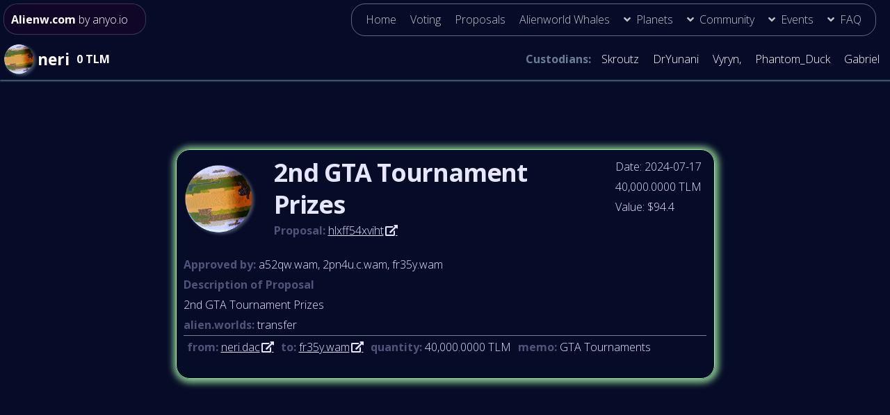

--- FILE ---
content_type: text/html; charset=utf-8
request_url: https://alienw.com/proposals/neri/hlxff54xviht
body_size: 2518
content:
<!DOCTYPE HTML>
<html>
<head>
  	<head>
		<title>Alienw.com</title>
		<meta charset="utf-8" />
		<meta name="viewport" content="width=device-width, initial-scale=1, user-scalable=no" />
		<meta name="description" content="Alienworld Community - Track Everything in the Alienworld Metaverse" />
		<meta name="keywords" content="alienworlds alien worlds nft gaming wax eth bsc" />
		<meta name="twitter:title" content="Alienw.com">
		<meta name="twitter:description" content="Alienworld Community - Track Everything in the Alienworld Metaverse">
		<meta name="twitter:image" content="/static/images/kavian.png">
		<meta name="twitter:card" content="/static/images/kavian.png">
		<meta property="og:title" content="Alienw.com">
		<meta property="og:description" content="Alienworld Community - Track Everything in the Alienworld Metaverse">
		<meta property="og:image" content="/static/images/kavian.png">
		<meta property="og:url" content="https://alienw.com/">
		<link rel="icon" href="/static/images/kavian.png" sizes="32x32" />
        <link rel="icon" href="/static/images/kavian.png" sizes="64x64" />
		<link rel="stylesheet" href="/static/assets/css/main_grid.css" />
		<script src="/static/assets/js/alienwjs.js"></script>
		<meta name="google" content="notranslate">
		<script src="https://cdn.usefathom.com/script.js" data-site="ZBAIBBEL" defer></script>
	</head>
  <body>

<!-- Header -->


<div class="fullpage">
  <div class="menu-grid">
    <header id="header">
      <!-- Logo -->
<a class="logo" href="/"><strong>Alienw.com</strong> <span>by anyo.io</span></a>

<!-- Nav -->

  <nav id="nav" role="navigation">
    <div class="hamburger-menu">
      <input id="menu__toggle" type="checkbox" />
      <label class="menu__btn" for="menu__toggle">
        <div class="burger_menu_btn">
        <div class="icon solid fa-bars"><span> Menu</span></div>
      </div>
      </label>
      <ul class="menu__box">
        
      <li > <a class="menu__item" href="/" > Home</a></li>
      
      <li > <a class="menu__item" href="/syndicate" > Voting</a></li>
      
      <li > <a class="menu__item" href="/proposals/kavian" > Proposals</a></li>
      
      <li > <a class="menu__item" href="/whale_data" > Alienworld Whales</a></li>
      
      <li > <a class="menu__item" href="">Planets</a>
        <ul>
          
          <li><a class="menu__item indent" href="/planet/kavian"  > Kavian</a></li>
          
          <li><a class="menu__item indent" href="/planet/neri"  > Neri</a></li>
          
          <li><a class="menu__item indent" href="/planet/eyeke"  > Eyeke</a></li>
          
          <li><a class="menu__item indent" href="/planet/magor"  > Magor</a></li>
          
          <li><a class="menu__item indent" href="/planet/naron"  > Naron</a></li>
          
          <li><a class="menu__item indent" href="/planet/veles"  > Veles</a></li>
          
                </ul>
          </li>

      <li > <a class="menu__item" href="">Community</a>
        <ul>
          
          <li><a class="menu__item indent" href="/community/games"  > Community Games</a></li>
          
          <li><a class="menu__item indent" href="/community/tools"  > Community Tools</a></li>
          
          <li><a class="menu__item indent" href="/community/ideas"  > Community Ideas</a></li>
          
          <li><a class="menu__item indent" href="/community/articles"  > Community articles</a></li>
          
                </ul>
          </li>

      <li > <a class="menu__item" href="">Events</a>
        <ul>
          
          <li><a class="menu__item indent" href="/zos"  > AW ZOS Event</a></li>
          
                </ul>
          </li>
      <li > <a class="menu__item" href="">FAQ</a>
        <ul>
          
          <li><a class="menu__item indent" href="/articles/proposal-template"  > Proposal-Template</a></li>
  
          
          <li><a class="menu__item indent" href="https://forms.gle/wdMB9CX984d6voNEA"  target="_blank"  > Suggestions</a></li>
  
          
                </ul>
          </li>
      </ul>
    </div>
    <ul>
    
      <li><a href="/"  >  Home</a></li>
    
      <li><a href="/syndicate"  >  Voting</a></li>
    
      <li><a href="/proposals/kavian"  >  Proposals</a></li>
    
      <li><a href="/whale_data"  >  Alienworld Whales</a></li>
    

    <li class="opener"> <a content="\f107" href="">Planets</a>
      <ul>
        
        <li><a class="menu__item indent" href="/planet/kavian"  > Kavian</a></li>
        
        <li><a class="menu__item indent" href="/planet/neri"  > Neri</a></li>
        
        <li><a class="menu__item indent" href="/planet/eyeke"  > Eyeke</a></li>
        
        <li><a class="menu__item indent" href="/planet/magor"  > Magor</a></li>
        
        <li><a class="menu__item indent" href="/planet/naron"  > Naron</a></li>
        
        <li><a class="menu__item indent" href="/planet/veles"  > Veles</a></li>
        
              </ul>
        </li>

    <li class="opener"> <a content="\f107" href="">Community</a>
      <ul>
        
        <li><a class="menu__item indent" href="/community/games"  > Community Games</a></li>
        
        <li><a class="menu__item indent" href="/community/tools"  > Community Tools</a></li>
        
        <li><a class="menu__item indent" href="/community/ideas"  > Community Ideas</a></li>
        
        <li><a class="menu__item indent" href="/community/articles"  > Community articles</a></li>
        
              </ul>
        </li>

    <li class="opener"> <a content="\f107" href="">Events</a>
      <ul>
        
        <li><a class="menu__item indent" href="/zos"  > AW ZOS Event</a></li>
        
              </ul>
        </li>

    <li class="opener"> <a content="\f107" href="">FAQ</a>
      <ul>
        
        <li><a href="/articles/proposal-template"  >  Proposal-Template</a></li>

        
        <li><a href="https://forms.gle/wdMB9CX984d6voNEA"  target="_blank"  >  Suggestions</a></li>

        
              </ul>
        </li>



      </ul>

</nav>

    </header>
      
        <div class ="subheader">
        

  <div class="top info banner">
    <div class="top info banner planet">
      <img class="banner planets" src="/static/images/neri.png" alt="" />

      <p>neri </p>
   </div>
   <div class="top info banner tlm">
      
      <p> 0 TLM </p>

   </div>
      
      <div class="top info banner custodians">
         <p> <span id="custodians"> Custodians: </span> </p>
         <ul>
            
            <li> Skroutz <span id="accs">2pn4u.c.wam </span></li>
            
            <li> DrYunani <span id="accs">a52qw.wam </span></li>
            
            <li> Vyryn, <span id="accs">b52qw.wam </span></li>
            
            <li> Phantom_Duck <span id="accs">fr35y.wam </span></li>
            
            <li> Gabriel <span id="accs">qpma4.c.wam </span></li>
            
      </ul>
  </div>
  </div>




        </div>
      
  </div>
<!-- Page Content -->
  
<div class="left-side">
    
</div>

<div class="right-side">
    <div class="side-column" id="homepage">
        <div class="project-links"> 
            
        </div>
    </div>
</div>

<div class="main-content">

<div class="row1">


</div>

<div class="row2">
    

    <div class="proposal-column">
     
    
        <div class="proposal-div1" id="home">
            <div class="proposal1" id="home">
                 
                <img class="planets" src="/static/images/neri.png" alt="neri Image">
            </div>
            <div class="proposal2" id="home">
                          <h2 id="home"> 2nd GTA Tournament Prizes</h2>
                          <p id="proposal_id"><strong class="proposal">Proposal:</strong> <a href="/proposals/neri/hlxff54xviht" target="_blank">hlxff54xviht</a></p>

            </div>
            <div class="proposal2b">
                <p>Date: 2024-07-17</p>
                <p> 40,000.0000 TLM </p>
                <p>Value: $94.4</p>

            </div>
            <div class="proposal3">
                <p id="proposal_id"><strong class="proposal">Approved by:</strong> a52qw.wam, 2pn4u.c.wam, fr35y.wam</p>

                <strong class="proposal">Description of Proposal</strong>
                
                <p id="description">
                    
                    
                      
                      2nd GTA Tournament Prizes <br>
                      
                    </p>

                

                
                
                <div class="nfo line" id="contract">
                    
                    <p id="trx_contract"><strong class="proposal">alien.worlds:</strong> transfer </p>
                    
                    </div>
                
                <div class="trx-row" id="home">
                    
                    
                   <div class="nfo"><p id="trx_info"><strong>from: </strong><a href="https://waxblock.io/account/neri.dac" target="_blank">neri.dac</a></p></div>
                   <div class="nfo"><p id="trx_info"><strong>to: </strong><a href="https://waxblock.io/account/fr35y.wam" target="_blank">fr35y.wam</a> </p></div>
                   <div class="nfo"><p id="trx_info"><strong>quantity: </strong>40,000.0000 TLM</p></div>
                   <div class="nfo"><p id="trx_info"><strong>memo: </strong>GTA Tournaments</p></div>
                   
                   
                    
                </div>
                </div>
                
                
                <div class="proposal4"> 
                    
            </div>
            </div>
    
    </div>
</div>

<div class="row3"></div>

<div class="row4"></div>  

</div>
    

<!-- Footer -->

<!-- Footer -->
<footer>
<div class="footer1"></div>
<div class="footer2">
<span>&copy; alienw.com All rights reserved. Created by <a href="https://anyo.io"> Anyo.io</a> </span><br>

</div>
<div class="footer3"> <a href="/articles/alienw_initial_planet_funding">You like this page? Show this to planet DAOs </a></div>
</footer>
</div>
</body>
<script>
  countdown();
  if (elec_timer.style.display === "none" || elec_timer.style.display === "") {
      elec_timer.style.display = "block";
    }
</script>
</html>

--- FILE ---
content_type: text/css; charset=utf-8
request_url: https://alienw.com/static/assets/css/main_grid.css
body_size: 35812
content:
/*
 Colors: 
 Dark-Purple: #100627
 Purple: #230d52
 wine-red: #210627
 Blue: #0E1D5E
 Dark-blue: #060C27
 teal: #0d3d54
*/

@import url(fontawesome-all.min.css);
@import url("https://fonts.googleapis.com/css?family=Open+Sans:300,300i,700,700i");
html, body, div, span, applet, object,
iframe, h1, h2, h3, h4, h5, h6, p, blockquote,
pre, a, abbr, acronym, address, big, cite,
code, del, dfn, em, img, ins, kbd, q, s, samp,
small, strike, strong, sub, sup, tt, var, b,
u, i, center, dl, dt, dd, ol, ul, li, fieldset,
form, label, legend, table, caption, tbody,
tfoot, thead, tr, th, td, article, aside,
canvas, details, embed, figure, figcaption,
footer, header, hgroup, menu, nav, output, ruby,
section, summary, time, mark, audio, video {
	margin: 0;
	padding: 0;
	border: 0;
	font-size: 100%;
	font: inherit;
	vertical-align: baseline;
}

article, aside, details, figcaption, figure,
footer, header, hgroup, menu, nav, section {
	display: block;	
}

body {
	line-height: 1;
	min-height: 100vh;
	display: flex;
	flex-direction: column;
}

ol, ul {
	list-style: none;
}

blockquote, q {
	quotes: none;
}

	blockquote:before, blockquote:after, q:before, q:after {
		content: '';
		content: none;
	}

table {
	border-collapse: collapse;
	border-spacing: 0;
}

body {
	-webkit-text-size-adjust: none;
}

mark {
	background-color: transparent;
	color: inherit;
}

input, select, textarea {
	-moz-appearance: none;
	-webkit-appearance: none;
	-ms-appearance: none;
	appearance: none;
}

/* Basic */

	@-ms-viewport {
		width: device-width;
	}

	body {
		-ms-overflow-style: scrollbar;
	}

	@media screen and (max-width: 480px) {

		html, body {
			min-width: 320px;
		}

	}

	html {
		box-sizing: border-box;
	}

	*, *:before, *:after {
		box-sizing: inherit;
	}

	body {
		background: #ffffff;
	}

		body.is-preload *, body.is-preload *:before, body.is-preload *:after {
			-moz-animation: none !important;
			-webkit-animation: none !important;
			-ms-animation: none !important;
			animation: none !important;
			-moz-transition: none !important;
			-webkit-transition: none !important;
			-ms-transition: none !important;
			transition: none !important;
		}

/* Typography */

	html {
		font-size: 13pt;
	}

		@media screen and (max-width: 1680px) {

			html {
				font-size: 12pt;
			}

		}


		@media screen and (max-width: 980px) {

			html {
				font-size: 12pt;
			}

		}

		@media screen and (max-width: 736px) {

			html {
				font-size: 11pt;
			}

		}

	body {
		/* background-color: #100627; */
		background-color: #060C27;
		color: #b1bac7;

	}

	body, input, select, textarea {
		font-family: "Open Sans", Arial, Helvetica, sans-serif;
		font-size: 1rem;
		font-weight: 300;
		line-height: 1.85rem;
	}

	a {
		-moz-transition: color 0.2s ease-in-out;
		-webkit-transition: color 0.2s ease-in-out;
		-ms-transition: color 0.2s ease-in-out;
		transition: color 0.2s ease-in-out;
		text-decoration: underline;
	}
	a:link {
		color: snow;
	}
	a:visited {
		color:snow;
	}

		a:hover {
			text-decoration: none;
			text-shadow:
				0 0 20px rgb(165, 236, 248),
				0 0 30px rgb(165, 236, 248),
				0 0 50px rgb(165, 236, 248);
		}

	strong, b {
		font-weight: 700;
	}

	em, i {
		font-style: italic;
	}

	p {
		margin: 0 0 2.75rem 0;
	}

	h1, h2, h3, h4, h5, h6 {
		font-weight: 700;
		letter-spacing: -.075rem;
		line-height: 1.5;
		margin: 0 0 2.0625rem 0;
	}

		h1 a, h2 a, h3 a, h4 a, h5 a, h6 a {
			color: inherit;
			text-decoration: none;
		}

	h1 {
		font-size: 2.5rem;
		line-height: 1.2;
	}

	h2 {
		font-size: 2.25rem;
		line-height: 1.3;
	}

	h3 {
		font-size: 1.25rem;
	}

	h4 {
		font-size: 1rem;
	}

	h5 {
		font-size: 0.9rem;
	}

	h6 {
		font-size: 0.7rem;
	}

	@media screen and (max-width: 736px) {

		h1 {
			font-size: 2rem;
			line-height: 1.3;
		}

		h2 {
			font-size: 1.5rem;
			line-height: 1.5;
		}

		h3 {
			font-size: 1.25rem;
		}

	}

	sub {
		font-size: 0.8rem;
		position: relative;
		top: 0.5rem;
	}

	sup {
		font-size: 0.8rem;
		position: relative;
		top: -0.5rem;
	}

	blockquote {
		border-left: solid 0.5rem;
		font-style: italic;
		margin: 0 0 2.75rem 0;
		padding: 1.375rem 0 1.375rem 2.75rem;
	}

	code {
		border-radius: 0;
		border: solid 1px;
		font-family: "Courier New", monospace;
		font-size: 0.9rem;
		margin: 0 0.25rem;
		padding: 0.25rem 0.65rem;
	}

	pre {
		-webkit-overflow-scrolling: touch;
		font-family: "Courier New", monospace;
		font-size: 0.9rem;
		margin: 0 0 2.75rem 0;
	}

		pre code {
			display: block;
			line-height: 1.75;
			padding: 1rem 1.5rem;
			overflow-x: auto;
		}

	hr {
		border: 0;
		border-bottom: solid 1px;
		margin: 2.75rem 0;
	}

		hr.major {
			margin: 2rem 0;
		}

		@media screen and (max-width: 736px) {

			hr.major {
				margin: 2.125rem 0;
			}

		}

	input, select, textarea {
		color: #474d55;
	}

	a {
		color: #230d52;
	}

	strong, b {
		color: #ffffff;
	}

	h1, h2, h3, h4, h5, h6 {
		color: #e6e6ff;
	}

	blockquote {
		border-left-color: rgba(0, 0, 0, 0.15);
	}

	code {
		background: rgba(144, 144, 144, 0.075);
		border-color: rgba(0, 0, 0, 0.15);
	}

	hr {
		border-bottom-color: rgba(0, 0, 0, 0.15);
	}

	p.vote_pos {
		color: rgb(160, 235, 160)!important;
	}
	p.vote_neg {
		color: rgb(240, 117, 117)!important;
	}
	span.vote_pos {
		color: rgb(160, 235, 160)!important;
	}
	span.vote_neg {
		color: rgb(240, 117, 117)!important;
	}

	p.info {
		margin: 2px 0 0 0;
	}
	p.info#center {
		align-self: center;
		justify-self: center;
		text-align:center;
	}

	h2.caps {
		text-transform: capitalize;
	}

	p.error {
		color: rgb(240, 117, 117);
		font-weight: bold;
		font-size: 120%;
	}

	p#elec_timer {
		display: none;
		color: snow;
	}
/* Header */

.menu-grid {
	display: grid;
	width: 100%;
	grid-template-columns: 1fr;
	grid-template-rows: 55px 60px;
	gap: 0px 0px;
	z-index: 1000;
	grid-auto-flow: row;
	position:fixed;
	grid-area: menu-grid; 
	grid-template-areas:
	"Header Header Header"
	"subheader subheader subheader";
	box-shadow: rgb(165, 236, 248, 0.4) 1px 1px 2px 1px;
}
.Header {
	align-self: stretch; 
	justify-self: center;
	grid-area: Header; 
	width: 100%;
	min-height: 55px;
  }
.subheader {
	justify-self: center; 
	align-self: stretch; 
	grid-area: subheader; 
	width: 100%;
	min-height: 60px;
  }

/* The Main Content */

.fullpage {  
	display: grid;
	grid-template-columns: 0.3fr 1fr 0.3fr ;
	grid-template-rows: 110px 6fr 60px;
	min-height: 100vh;
	gap: 0px 20px;
	grid-auto-flow: row;
	grid-template-areas:
	  "menu-grid menu-grid menu-grid"
	  "left-side main-content right-side"
	  "footer footer footer";
  }

  .right-side { 
	grid-area: right-side; 
	justify-self: center;
	align-self: start;
	padding: 20px 20px 0 20px;
	gap: 10px 10px;
}
.left-side { 
	grid-area: left-side; 
	justify-self: center;
	left:0;
	align-self: start;
	padding: 20px 20px 0 20px;
	gap: 10px 10px;
}

	.side-column {
		display: flex;
		flex-direction: column;
		min-width:150px;
		gap: 20px 0px;
	}
  
.info-head {
	border-bottom: 1px solid white;
}

.aw-help-tooltip {
	padding: 10px;
	border-radius: 20px;
}

.aw-help-tooltip:hover {
	box-shadow: rgb(221, 244, 248, 0.3) 1px 1px 10px 5px;
}

.project-links a {
	text-decoration: none;
}

.project-links a::after {
	content: "\f35d";
	font-family: 'Font Awesome 5 Free';
	font-weight: 600;
	padding-left: 2px;
}

  .main-content {
	display: grid; 
	grid-template-columns: auto auto auto; 
  	grid-template-rows: auto auto auto auto; 
  	gap: 30px 10px; 
  	grid-template-areas: 
    	"row1 row1 row1"
    	"row2 row2 row2"
    	"row3 row3 row3"
		"row4 row4 row4"; 
  	justify-self: center; 
  	align-self: start; 
  	grid-area: main-content; 
  	min-height: 100vh; 
	width: 100%;
  }

.row1 { 
	grid-area: row1; 
}

.row1#planet_menu { 
	grid-area: row1; 
}
.row2 { 
	grid-area: row2; 
}
.row3 { 
	grid-area: row3; 
}
.row4 { 
	grid-area: row4; 
}

.half-div {
	display: grid; 
	grid-template-columns: 1fr 1fr; 
  	grid-template-rows: auto ; 
  	gap: 5px 5px; 
  	grid-template-areas: 
    	"half-a half-b"; 
  	justify-self: center; 
  	align-self: start; 
	width: 100%;
}

.half-a { 
	grid-area: half-a; 
}
.half-b { 
	grid-area: half-b; 
}

footer {
	display: grid; 
	grid-template-columns: auto auto auto; 
  	grid-template-rows: auto; 
  	gap: 0px 0px; 
  	grid-template-areas: 
    	"footer1 footer2 footer3"; 
	background-color: #2a3037;
  	grid-area: footer; 
	width: 100%;
  }

  .footer1 {
	display: flex;
	grid-area: footer; 
	width: 100%;
	background-color: #2a3037;
	color: snow;
	text-align: center;
	grid-area: footer1;
	justify-content: center;
	align-items: center;
}
.footer2 {
	display: flex;
	grid-area: footer; 
	width: 100%;
	background-color: #2a3037;
	color: snow;
	text-align: center;
	grid-area: footer2;
	justify-content: center;
	align-items: center;
}
.footer3 {
	display: flex;
	grid-area: footer; 
	width: 100%;
	background-color: #2a3037;
	color: snow;
	grid-area: footer3;
	justify-content: center;
	align-items: center;

}
.footer1 a, .footer2 a, .footer3 a {
	color: white;
	font-weight: 200;
}

.footer1 p, .footer2 p, .footer3 p {
	text-align: center;
}

.footer1 span, .footer2 span, .footer3 span {
	text-align: center;
}

.countdown {
	text-align: center;
	border-radius: 20px;
	padding: 5px;
	box-shadow: rgb(221, 244, 248, 0.45) 1px 1px 2px 1px;
}
.countdown h3 {
	margin-bottom: 0
}
.countdown p {
	padding: 0;
	margin: 0;
}


@media screen and (max-width: 1000px) {
	.fullpage { 
		grid-template-columns: 0.1fr 1fr 0.1fr;
	  }
	
	.left-side {
		display: none;
	}
}


/* Side Council Panel */
.council_side_panel {
	width: 250px;
	border-radius: 20px;
	padding: 10px;
}
.council_side_candidate {  
	display: grid;
	grid-template-columns: 1fr;
	grid-template-rows: 1fr 0.2fr 0.2fr;
	gap: 0px 0px;
	grid-auto-flow: row;
	justify-content: center;
	justify-self: center;
	align-self: start;

	grid-template-areas:
	  "img_area"
	  "candidate_name"
	  "candidate_acc";
	padding: 5px 5px 5px 5px;
	
  }
  .council_side_candidate#horizontal {  
	display: grid;
	grid-template-columns: 30% 70%;
	grid-template-rows: minmax(30px, 40px) minmax(30px, 40px);
	gap: 0px 5px;
	grid-auto-flow: row;
	justify-self: center;
	align-self: start;
	grid-template-areas:
	  "img_area candidate_name"
	  "img_area candidate_acc";
	padding: 1px 1px 1px 1px;
	box-shadow: rgb(221, 244, 248, 0.45) 1px 1px 2px 1px;
	border-radius: 20px;
	overflow: hidden;
	white-space: nowrap;
	text-overflow: ellipsis;
	margin-bottom: 10px;
	padding-left: 5px;
  }
  
  .img_area { 
	grid-area: img_area; 
	max-height: 80px;
	justify-content: center;
	justify-self: center;
	margin-left: 4px;
}

.img_area img {
	filter: drop-shadow( 1px 2px 2px rgb(221, 244, 248, 0.3));
	border-radius: 30%;
}

.img_area#horizontal { 
	grid-area: img_area; 
	display: flex;
	flex-direction: row;
	justify-content: flex-start;
	align-items: center;
	max-height: 100px;
}

  img.candidate_side_panel {
	width: 62px;
	height: 62px;
	justify-self:center;
	border-radius: 50%;
  }

.candidate_name { 
	display: flex;
	grid-area: candidate_name;
	text-align: left;
	align-self:flex-end; 
	overflow:hidden;
	text-transform: Capitalize;
	text-decoration:underline;
}

.candidate_acc { 
	display: flex;
	grid-area: candidate_acc; 
	text-align: left;
	align-self: flex-start;
	font-style: italic;
	font-size: 80%;
	}

.council_side_panel p, .council_side_panel a {
	margin: 0;
	color: white;
	text-align: center;
}

.council_side_panel p#hl {
	text-decoration: underline;
}

.council_side_panel a::after {
	content: "\f35d";
	font-family: 'Font Awesome 5 Free';
	font-weight: 600;
	padding-left: 2px;
}
  

/* proposal layout */
.proposal-column {
	display: grid;
	gap: 40px 20px;
	justify-self: center; 
  	align-self: start; 
	min-width: 620px;
}

.proposal-div0 {  
	display: grid;
	grid-template-columns: 0.3fr 2.2fr 0.6fr;
	grid-template-rows: auto auto auto;
	gap: 20px 20px;
	grid-auto-flow: row;
	grid-template-areas:
	  "proposal1 proposal2 proposal2b"
	  "proposal3 proposal3 proposal3"
	  "proposal4 proposal4 proposal4";
	border: 1px solid rgb(221, 244, 248);
	box-shadow: rgb(221, 244, 248, 0.8) 1px 1px 10px 5px;
	border-radius: 20px;
	padding: 10px;
	
  }

  .proposal-div0#home {  
	background-color:#100627;
  }
 
  .proposal-div1 {  
	display: grid;
	grid-template-columns: 0.3fr 2.2fr 0.6fr;
	grid-template-rows: auto auto auto;
	gap: 20px 20px;
	grid-auto-flow: row;
	grid-template-areas:
	  "proposal1 proposal2 proposal2b"
	  "proposal3 proposal3 proposal3"
	  "proposal4 proposal4 proposal4";
	border: 1px solid rgb(160, 235, 160);
	box-shadow: rgb(160, 235, 160, 0.8) 1px 1px 10px 5px;
	border-radius: 20px;
	padding: 10px;
  }

  .proposal-div2 {  display: grid;
	grid-template-columns: 0.3fr 2.2fr 0.6fr;
	grid-template-rows: auto auto auto;
	gap: 20px 20px;
	grid-auto-flow: row;
	grid-template-areas:
	  "proposal1 proposal2 proposal2b"
	  "proposal3 proposal3 proposal3"
	  "proposal4 proposal4 proposal4";
	border: 1px solid rgb(240, 117, 117);
	box-shadow: rgb(240, 117, 117, 0.8) 1px 1px 10px 5px;
	border-radius: 20px;
	padding: 10px;
  }

  .proposal_summary {  
	display: grid;
	grid-template-columns: auto auto auto auto;
	grid-template-rows: auto;
	gap: 0px 0px;
	grid-auto-flow: row;
	grid-template-areas:
	  "proposal_counter proposal_counter2 proposal_counter3 proposal_counter4 ";
	padding: 10px;
	box-shadow: rgb(221, 244, 248, 0.2) 1px 1px 2px 1px;
	border: 2px solid white;
	border-radius: 20px;
	margin: 10px 0 10px 0;
  }

  .proposal_summary a {
	text-decoration: none;
  }
  .proposal_summary a::after {
	content: none !important;
  }
  .proposal_summary a:hover {
	width: auto;
  }
  .proposal1 { grid-area: proposal1; }
  .proposal1#home {
	display: flex;
	flex-direction: column;
	justify-content: center;
  }
  
  .proposal2 { 
	grid-area: proposal2; 
	padding: 0 0 0 10px;
	word-break: break-all;
	word-break: break-word;
}
.proposal2#home {
	display:flex;
	flex-direction:column;
	justify-content:center;
}
.proposal2#home h2 {
	margin-bottom: 0;
}
  .proposal6 { grid-area: proposal2b; }
  
  .proposal3 { 
	grid-area: proposal3; 
	word-break: break-all;
	word-break: break-word;
}
  
  .proposal4 { 
	grid-area: proposal4;
	justify-self: start;
	word-break: break-all;
	word-break: break-word;
}
.proposal_counter {
	grid-area: proposal_counter;
	display: flex;
	flex-direction:row;
	justify-content: flex-start;
	align-items: center;
} 
.proposal_counter2 {
	grid-area: proposal_counter2;
	display: flex;
	flex-direction: column;
	justify-content: center;

} 
.proposal_counter3 {
	grid-area: proposal_counter3;
	display: flex;
	flex-direction: column;
	justify-content: center;
} 
.proposal_counter4 {
	grid-area: proposal_counter4;
	display: flex;
	flex-direction: column;
	justify-content: center;
} 

  
.trx-row {
	display: flex;
	align-items: flex-start;
	flex-direction: row;
	flex-wrap: wrap;
	justify-content: space-between;
}

.trx-row#home {
	justify-content:flex-start;
	gap: 20px;
	border-top: rgb(221, 244, 248, 0.5) 1px solid;
}

.trx-row .nfo {
	display: flex;
	padding: 2px 5px 0px 5px;
}

.trx-row .nfo#contract {
	border-bottom: rgb(221, 244, 248, 0.5) 1px solid;
	width: 100%;
}

.nfo.line {
	display: flex;
	flex-direction: row;
	width: 100%;
}

.approved_by {
	padding: 5px 0 5px 0;
	margin-bottom: 5px;	
	border-bottom: rgb(221, 244, 248, 0.5) 1px solid;
}

  .proposal-column p, .proposal-column a {
	padding: 0;
	margin: 0;
	color: #e6e6ff;
  }
  .proposal-column strong{
	color:#52527a	;
  }

  .proposal-column a::after {
		content: "\f35d";
		font-family: 'Font Awesome 5 Free';
		font-weight: 600;
		padding-left: 2px;
  }
  
  p#div0 {
	color:rgb(221, 244, 248);
	font-weight: bold;
  }
  p#div1 {
	color:rgb(160, 235, 160);
	font-weight: bold;
  }  
  p#div2 {
	color:rgb(240, 117, 117);
	font-weight: bold;
  }

  p#trx_contract {
	padding: 0;
  }
  p#trx_action {
	padding: 0px 5px 0px 5px;
  }

  span#approval_acc {
	color:#52527a;
  }

  p#prop {
	font-weight: bold;
	text-align: center;
	font-size: 110%;
	padding: 0 4px 0 0;

  }
  p#prop-p {
	font-weight: bold;
	text-align: center;
	color: white;
	text-align: center;
	font-size: 110%;
	padding: 0 4px 0 0;

  }
  p#prop-a {
	font-weight: bold;
	text-align: center;
	color:rgb(160, 235, 160);
	text-align: center;
	font-size: 110%;
	padding: 0 4px 0 0;

  }

  p#prop-c {
	font-weight: bold;
	text-align: center;
	color:rgb(240, 117, 117);
	text-align: center;
	font-size: 110%;
	padding: 0 4px 0 0;

  }

  h2#home {
	color: #e6e6ff;
  }

  p#home{
	color: #e6e6ff;
  }
/* Articles */



/* Divs */

.article {
	margin-left: 5px;
	min-width: 350px;
	display: flex;
	flex-direction: column;
}

.article img {
	max-width: 100%;
	height: auto;
}

.article h1, 
.article h2, 
.article h3, 
.article h4, 
.article h5, 
.article h6, 
.article p, 
.article li, 
.article a, 
.article ul, 
.article strong {
	color: #e6e6ff;
}

.article h1, 
.article h2, 
.article h3, 
.article h4, 
.article h5,
.article h6 {
	margin-bottom: 5px;
}

.article p {
	margin-bottom: 10px;
}

.article ul li {
	list-style: square;	
}

.article ul li ul li {
	list-style: disc;	
}

.article ul li ul li ul li {
	list-style: disc;	
}

.article ul {
	list-style-position: inside;
	margin-bottom: 10px;
	margin-left: 25px;
}

.article hr {
	border-color: rgb(221, 244, 248);
	margin-top: 20px;
	margin-bottom: 20px;
}

.article ul li ul,
.article ul li ul li ul {
	list-style-position: inside;
	margin-bottom: 0;
}

.article.title {
	margin-top: 20px;
	margin-bottom: 0;
	border: none;
	padding: 0;

}

.article.intro {
	margin-top: 0;
	border: none;
	padding: 0;

}

.article#template .intro{
	border-bottom: 1px snow solid;
	margin-bottom: 20px;
}
.article#template .intro p {
	margin-bottom: 10px;
}

.article.paragraphs {
	border: none;
	padding: 0;

}

.article.summary {
	border: none;
	border-top: 1px solid snow;
	padding: 0;
	margin-top: 10px;
}

.article h2{
	margin-bottom: 0;
	text-transform: capitalize;
}
.article p:first-letter {
	text-transform: capitalize;
}

.sidepanel_news {
	display: flex;
	flex-direction: column;
	gap: 5px;
}
.article_list {
	display: flex;
	flex-direction: column;
	margin: 0;
	height: 100%;
}
.sidepanel_news a {
	text-decoration: none;
	color: #fff;
}
.sidepanel_news p {
	margin: 0;
	padding: 0;
	line-height: 1.3rem;
}

.sidepanel_news p#article_title {
	font-weight: 600;
	font-size: 0.8rem;
}
.article_meta {
	display: grid;
	grid-template-columns: 0.5fr 1fr;

}
.article_meta p#article_date {
	font-size: 0.8rem;
}
.article_meta p#article_author {
	font-size: 0.8rem;
	text-overflow: clip;
}

@media screen and (max-width: 736px) {

	.article#template {
		width: 90vw;
	}

}

/* Form stuff */

form {
	display: flex;
	align-items: center;
	justify-content: center;
	align-content: center;
	width: 100%;
}

input[type=text] {
	background-color: snow;
	color:black;
	border: solid rgb(221, 244, 248) 1px;
	border-radius: 20px;
	width: 70%;

}

form.search-candidate {
	flex-direction: row;
	gap: 5px;
	color: black;	
}
input[type=button], input[type=submit], input[type=reset] {
	background-color: #100627;
	border: solid rgb(221, 244, 248) 1px;
	color: rgb(221, 244, 248);
	padding: 5px 10px;
	text-decoration: none;
	margin: 4px 4px;
	cursor: pointer;
	border-radius: 20px;
  }

  input[type=button]:hover, input[type=submit]:hover, input[type=reset]:hover {
	box-shadow: rgb(221, 244, 248) 1px 1px 10px 5px;
  }

  /* Header stuff */

	header.major {
		margin-bottom: 1.125rem;
		text-align: center;
	}

	header h2 + p {
		font-size: 1.5rem;
	}

	@media screen and (max-width: 736px) {

		header h2 + p {
			font-size: 1.25rem;
		}

		span#prop {
			display:none;
		}
	}



.planets {
	margin: 0 auto;
	max-width: calc(100% - 1rem);
	width: 100rem;
}

	@media screen and (max-width: 1280px) {

		.planets {
			max-width: calc(100% - 2rem);
		}

	}

	@media screen and (max-width: 980px) {

		.planets.with-sidebar {
			display: block;
		}

	}

	@media screen and (max-width: 736px) {

		.planets {
			max-width: calc(100% - 1rem);
		}

	}	

/* planet Grid */

.planet_menu {
	box-sizing: border-box;
	-moz-box-sizing: border-box;
	-webkit-box-sizing: border-box;
	box-shadow: rgb(221, 244, 248) 1px 1px 2px 1px;
	border-radius: 10px;
	border-width: 2px;
	margin-top:20px;
	color: #210627;
	/* background-color:#060C27; */
}

.planet_menu#home {
	display: flex;
	flex-wrap: wrap;
	flex-direction: column;
	justify-content: center;
	align-items: center;
	padding: 20px;
}

.planet_menu#home h3{
	align-self: center;
	color: rgb(221, 244, 248);
	margin: 0;
	margin-right: 10px;
}

.planet_menu ul {
	flex-direction: row;
	align-items: flex-start;
	flex-wrap: nowrap;
	display: flex;
	padding: 5px;
	margin: 0;
	gap: 20px;
	justify-content: center;
}

.planet_menu li {
	display: block;
	text-decoration: none;
	padding: 5px;
	justify-content: space-evenly;
	margin: auto;
}

.planet_menu a {
	text-decoration: none;
	color: #c1c5cb;
	padding: 10px;
	font-size: 20px;
}

.planet_menu a:hover {
	color: rgb(221, 244, 248);
	border-bottom: 1px solid rgb(221, 244, 248, 0.2);
	transition-delay: 0; 
	text-shadow: 
		0 0 20px rgb(165, 236, 248),
		0 0 30px rgb(165, 236, 248),
		0 0 50px rgb(165, 236, 248);
}

.planet_menu ul > li.active {
	border-bottom: 1px solid rgb(221, 244, 248, 0.2);
	text-shadow: 
		0 0 20px rgb(165, 236, 248),
		0 0 30px rgb(165, 236, 248),
		0 0 50px rgb(165, 236, 248);
	font-weight: 700;
}

.planet_menu ul > li.active a:hover {
	border: none;
}

.planet_menu p {
	margin: 0;
}


@media screen and (max-width: 736px) {

	
	.planet_menu ul {
		padding: 1px;
		gap: 2px;
	}

	.planet_menu a {
		padding: 2px;
		font-size: 16px;
	}

	.planet_menu li {
		padding: 1px;
		justify-content: space-evenly;
	}
}

/* Icon */

	.icon {
		text-decoration: none;
		border-bottom: none;
		position: relative;
	}

		.icon:before {
			-moz-osx-font-smoothing: grayscale;
			-webkit-font-smoothing: antialiased;
			display: inline-block;
			font-style: normal;
			font-variant: normal;
			text-rendering: auto;
			line-height: 1;
			text-transform: none !important;
			font-family: 'Font Awesome 5 Free';
			font-weight: 400;
		}

		.icon > .label {
			display: none;
		}

		.icon.solid:before {
			font-weight: 900;
		}

		.icon.brands:before {
			font-family: 'Font Awesome 5 Brands';
		}

/* Image */

	.image {
		display: inline-block;
		position: relative;
	}

		.image img {
			border-radius: 0;
			display: block;
		}

		.image.left, .image.right {
			max-width: 40%;
		}

			.image.left img, .image.right img {
				width: 100%;
			}

		.image.left {
			float: left;
			margin: 0 2rem 2rem 0;
			top: 0.25rem;
		}

		.image.right {
			float: right;
			margin: 0 0 2rem 2rem;
			top: 0.25rem;
		}

		.image.fit {
			display: block;
			width: 100%;
		}

			.image.fit img {
				width: 100%;
			}

		.image.main {
			display: block;
			margin: 0 0 4.125rem 0;
			width: 100%;
		}

			.image.main img {
				width: 100%;
			}

		.image.planets {
			border: 0;
			max-width: 100px;
		}

		img.planets {
			max-width: 100px;
			filter: drop-shadow( 3px 2px 2px rgb(221, 244, 248, 0.3));
			border-radius: 30%;
		}

/* Actions */

/* Icons */

	ul.icons {
		cursor: default;
		list-style: none;
		padding-left: 0;
	}

		ul.icons li {
			display: inline-block;
			padding: 0 1rem 0 0;
		}

			ul.icons li:last-child {
				padding-right: 0;
			}

			ul.icons li .icon:before {
				font-size: 2rem;
			}

/* Table */

	.table-wrapper {
		-webkit-overflow-scrolling: touch;
		overflow-x: auto;
	}

	table {
		margin: 0 0 2.75rem 0;
		width: 100%;
	}

		table tbody tr {
			border: solid 1px;
			border-left: 0;
			border-right: 0;
		}

		table td {
			padding: 0.75rem 0.75rem;
			color: #b5b7bb;
		}

		table th {
			color: #9ea5ad;
			font-size: 1.1rem;
			font-weight: 700;
			padding: 0 0.75rem 0.75rem 0.75rem;
			text-align: left;
		}

		table thead {
			border-bottom: solid 2px;
		}

		table tfoot {
			border-top: solid 2px;
		}

		table.alt {
			border-collapse: separate;
		}

			table.alt tbody tr td {
				border: solid 1px;
				border-left-width: 0;
				border-top-width: 0;
			}

				table.alt tbody tr td:first-child {
					border-left-width: 1px;
				}

			table.alt tbody tr:first-child td {
				border-top-width: 1px;
			}

			table.alt thead {
				border-bottom: 0;
			}

			table.alt tfoot {
				border-top: 0;
			}

	table tbody tr {
		border-color: rgba(0, 0, 0, 0.15);
	}

		table tbody tr:nth-child(2n + 1) {
			background-color: rgba(144, 144, 144, 0.075);
		}
	table tbody a::after {
			content: "\f35d";
			font-family: 'Font Awesome 5 Free';
			font-weight: 600;
			padding-left: 2px;
		}

	table th {
		color: #474d55;
	}

	table thead {
		border-bottom-color: rgba(0, 0, 0, 0.15);
	}

	table tfoot {
		border-top-color: rgba(0, 0, 0, 0.15);
	}

	table.alt tbody tr td {
		border-color: rgba(0, 0, 0, 0.15);
	}

	table.syndicate {
		color: #6B7C93;
		overflow:auto;
		align-items: stretch;
	}

	table.syndicate th {
		color: #6B7C93;
	}

	table.syndicate p {
		margin: 0;
		padding: 0;
	}

	table.syndicate tr:nth-child(-n+5) {
		border: 2px solid;
		border-color: rgba(0, 0, 0, 0.15);
		font-weight: bold;
		color: snow;
	}

	table.syndicate.whales tr:nth-child(-n+20) {
		font-weight: bold;
		color: #6B7C93;
	}

	table.syndicate a {
		color: #6B7C93;
	}

	table.voters {
		overflow:auto;
		align-items: stretch;
	}

	table.voters th {
		color: #9ea5ad;
	}

	table.voters p {
		margin: 0;
		padding: 0;
	}
	table.voters .vote {
		font-weight: bold;
	}
	#vote1 {
		color: #69b34c;
	}
	#vote2 {
		color: #acb334;
	}
	#vote3 {
		color: #fab733;
	}
	#vote4 {
		color: #ff8e15;
	}
	#vote5 {
		color: #ff4e11;
	}
	#vote6 {
		color: #ff0d0d;
	}
/* The submenu */
.top.info.banner {
	display: flex;
	flex-direction: row;
	align-items: center;
	border: 0;
	margin: 0;
	padding: 0;
	background-color: #060C27;
	justify-content: center;
	height: 60px;
}

.top.info.banner.planet {
	padding: 0 0 0 5px;
	flex-direction: row;
	max-width: 160px;
	justify-content: center;
}

.top.info.banner.tlm {
	flex-direction: row;
	max-width: 160px;
	justify-content: center;
}

.top.info.banner.custodians {
	margin-left: auto;
	justify-content: flex-start;
}

img.banner.planets {
	width: 2.75rem;
	margin: 0;
	padding: 0;
	z-index: 820;

}

.top.info.banner p {
	color: white;
	margin: 0 5px 0 5px;
	border-style: solid;
	font-weight: bold;
}

.top.info.banner.planet p {
	font-size: 140%;
}

.top.info.banner.custodians ul {
	display: flex;
	justify-content: space-between;
	align-items: center;
	padding: 0 5px 0 0;
	margin: 0;
}

.top.info.banner.custodians li {
	list-style: none;
	padding: 0 10px 0 0;
	flex-wrap: nowrap;
	color: white;
	margin: 0 0 0 10px;
}

.top.info.banner.custodians span {
	color: #6B7C93;
}

@media screen and (max-width: 1300px) {

	
	.top.info.banner.custodians span#accs {
		display: none;
	}
}

@media screen and (max-width: 900px) {

	.top.info.banner.custodians span#custodians {
		display: none;
	}
	
}

@media screen and (max-width: 780px) {


	.top.info.banner.planet span {
		display: none;
	}
	.top.info.banner.custodians li {
		display: none;
	}
}

@media screen and (max-width: 480px) {

	.top.info.banner {
		justify-content: flex-start;
	}


}

/* The Header */
	#header {
		align-items: center;
		display: flex;
		justify-content: space-between;
		background: #060C27;
		color: #c1c5cb;
		cursor: default;
		height: 55px;
		left: 0;
		line-height: 55px;
		padding-right: 20px;
		top: 0;
		width: 100%;
		z-index: 810;
		overflow: hidden;
	}

		#header .logo {
			background: #100627; 
			color: #ffffff;
			display: block;
			height: 45px;
			line-height: 45px;
			padding: 0 10px;
			margin: 0 5px 0 5px;
			text-decoration: none;
			width: auto;
			border: 1px solid rgb(221, 244, 248,0.2);
			border-radius: 20px;
			width: 220px;
		}

			#header .logo strong {
				color: #ffffff;
			}

		header a.logo:hover {
			text-shadow: none;
		}

		#header nav {
			flex: 0 1 auto;
			height: 45px;
			line-height: 45px;
			width: 90%;
		}

			#header nav > ul {
				align-items: center;
				display: flex;
				line-height: inherit;
				list-style-type: none;
				margin: 0 0 0 10px;
				padding: 0 10px 0 10px;
				float: right;
				border: 1px solid rgb(221, 244, 248,0.4);
				border-radius: 20px;
			}

				#header nav > ul > li {
					line-height: inherit;
					padding: 0;
				}

					#header nav > ul > li.opener a::before {
						content: "\f107";
						font-family: 'Font Awesome 5 Free';
						font-weight: 900;
						padding-right: 0.5rem;
					}

					#header nav > ul > li.opener.active a {
						color: #ffffff;
					}

					#header nav > ul > li:hover a {
						color: #ffffff;
					}

					#header nav > ul > li > ul {
						transition: all 0.5s ease;
						display: none;
						border-radius: 20px;
						border: 2px solid rgb(221, 244, 248,0.4);
						border-top: 0;
					}

					#header nav > ul > li > ul > li {
						display: flex;
						justify-content: flex-start;
						flex-direction: column;
						background-color: #060C27;
						position: relative;
						min-width: auto;
					}
					#header nav > ul > li > ul > li > a {
						display: block;
					}
					#header nav > ul > li > ul > li > a:hover {
						text-shadow:
							0 0 20px rgb(165, 236, 248),
							0 0 30px rgb(165, 236, 248),
							0 0 50px rgb(165, 236, 248);
					}

					#header nav > ul > li a {
						color: #c1c5cb;
						display: block;
						height: 45px;
						line-height: 45px;
						padding: 0 10px 0 10px;
						text-decoration: none;
					}

						#header nav > ul > li a:hover, #header nav > ul > li a:focus, #header nav > ul > li a.active {
							color: #ffffff;
							text-shadow:
							0 0 20px rgb(165, 236, 248),
							0 0 30px rgb(165, 236, 248),
							0 0 50px rgb(165, 236, 248);
						}

						#header nav > ul > li a.active {
							border-bottom: 3px solid #230d52;
							font-weight: 700;
						}

					#header nav > ul > li:last-child a {
						right: 0;
					}

					#header nav > ul > li:hover > ul,
					#header nav > ul > li > ul:hover {
						transform-origin: top;
						display: flex;
						flex-direction: column;
						position:fixed;
					}

					
					#header nav > ul > li:last-of-type > ul {
						position:fixed;
						right: -0!important;
						max-width: 250px!important;
					}
					
					
					
.hamburger-menu {
	display: none;
	z-index: 830;
}

.hamburger-menu:hover {
	color: #ffffff;

}

.hamburger-menu span {
	font-weight: 700;
	font-size: 20px;
}

.hamburger-menu label {
	height: 80%;
	border: 1px solid rgb(221, 244, 248,0.2);
	padding: 0px 20px 0px 20px;
}



	@media screen and (max-width: 980px) {


		#header {
			justify-content:flex-start;

		}

			
			#header nav > ul > li a {
				display: none;
			}
			
			#header nav > ul {
				border: none;
			}

			#header nav .hamburger-menu {
				display: flex;
			}

			  #menu__toggle {
				opacity: 0;
			  }

			  #menu__toggle:checked ~ .menu__box {
				right: 0 !important;
			  }
			  .menu__btn {
				cursor: pointer;
				z-index: 1;
			  }

			  .menu__box {
				display: block;
				position: fixed;
				top: 0;
				right: -100%;
				width: 100%;
				height: auto;
				margin: 0;
				padding: 80px 0;
				list-style: none;
				background-color: #060C27;
				box-shadow: 2px 2px 6px rgba(0, 0, 0, .4);
				transition-duration: .25s;
			  }
			  .menu__item {
				position:relative;
				display: block;
				padding: 0 24px;
				color: snow;
				font-family: inherit;
				font-size: 20px;
				font-weight: 600;
				text-decoration: none;
				transition-duration: .25s;
			  }
			  .menu__item:hover {
				color: white;
				transition-delay: 0; 
			  }

			  li a.menu__item.indent::before {
				content: "\f068";
				font-family: 'Font Awesome 5 Free';
				font-weight: 900;
				padding-right: 0.5rem;
			}


	}

	@media screen and (max-width: 736px) {

				

				
				}
	

.cards {
	display: flex;
	flex-wrap: wrap;
	margin: auto;
	align-items: center;
	justify-content: center;
	gap: 50px;

}

.cards a {
	text-decoration: none;
}

.cards a:hover {
	text-shadow: none;
}

.card {
	position: relative;
	display: flex;
	flex-direction: column;
	width: 250px;
	height: 350px;
	border: 1px rgb(221, 244, 248) solid;
	box-shadow: rgb(221, 244, 248, 0.8) 1px 1px 10px 5px;
	text-align: center;
	border-radius: 20px;
	padding: 10px;
}

.card:hover {
	background-color: #1f0b4d;
}

.card img {
	max-height: 100px;
	object-fit: contain;
	color: snow;
}

.card p {
	color: white;
	padding: 2px;
	margin-bottom: 0;
    white-space: wrap;      
    overflow: hidden;         
    text-overflow: ellipsis;  
	text-align: left;
	margin-left: 5px;
	text-transform: capitalize;
}

.card h2 {
	color: white;
	white-space: wrap;      
    overflow: hidden;         
    text-overflow: clip;  
	font-size: 24px;
	padding: 5px;
	margin-bottom: 0;
}

.card .card-link {
	overflow: hidden;
	text-overflow: ellipsis;
}

.live_indicator {
    position: absolute;
    top: 10px;     
    right: 10px;     
    z-index: 10;    
    text-transform: uppercase; 
    font-size: 12px; 
    padding: 0px 2px 0px 2px;    
    line-height: 1.5;
}

.live_indicator.live {
    background-color: green;    
    border-radius: 5px;          
}

.live_indicator.not_live {
    background-color: red;      
    border-radius: 5px;         
}

.blog-carousel {
    margin: 10px 0 0 0;
    position: relative;
    max-height: 800px;
    width: 100%;
    overflow: hidden;
    border-radius: 20px;
}

.blog-carousel .carousel-content {
    display: flex;
    transition: transform 0.3s ease-in-out;
}

.blog-carousel .carousel-slide {
    min-width: 100%;
    max-height: 800px;
    overflow: hidden;
    display: none;
}

.blog-carousel .carousel-slide img {
    width: 100%;
    max-height: 800px;
    object-fit: cover;
    border-radius: 20px;
}

.blog-carousel .carousel-slide.active {
    display: block;
}

.blog-carousel .carousel-btn {
    position: absolute;
    top: 50%;
    transform: translateY(-50%);
    background-color: transparent; 
    color: white;
    border: none;
    cursor: pointer;
    z-index: 1;
    font-size: 3em; 
    padding: 10px; 
    text-shadow: rgb(221, 244, 248, 0.2);
}

.blog-carousel .prev {
    left: 10px;
}

.blog-carousel .next {
    right: 10px;
}
.blog-carousel .top-left-badge {
    position: absolute;
    top: 10px;
    left: 10px;
    background-color: #060c27be;
    color: white;
    padding: 5px 10px;
    border-radius: 20px;
    font-size: 1em;
}

.blog-carousel .bottom-right-description {
    position: absolute;
    bottom: 20px;
    right: 10px;
    background-color: rgba(0, 0, 0, 0.7); 
    color: white;
    padding: 10px;
    width: 70%; 
    height: 110px;
    border-radius: 5px;
}

.blog-carousel .bottom-right-description h2 {
    font-size: 1.2em;
    margin: 0;
    padding: 0;
    white-space: nowrap;      
    overflow: hidden;         
    text-overflow: ellipsis;  
    max-width: 100%;          
}

.blog-carousel .bottom-right-description hr {
    margin: 5px 0;
    border: 0;
    height: 1px;
    background-color: white;
}

.blog-carousel .bottom-right-description p {
    font-size: 0.9em;
    margin: 0;
    padding: 0;
    display: -webkit-box;            
    -webkit-box-orient: vertical;   
    -webkit-line-clamp: 2;           
    overflow: hidden;                
}

.blog-carousel .slide-link {
    display: block;
    text-decoration: none;
    color: inherit; 
    width: 100%; 
    height: 100%; 
}
.blog-carousel .slide-link:hover {
    text-shadow: none;
}
.blog-carousel .carousel-slide img:hover {
    filter: brightness(70%);
}

.blog-carousel .carousel-indicators {
    position: absolute;
    top: 10px;
    left: 50%;
    transform: translateX(-50%); 
    display: flex;
    gap: 10px; 
    z-index: 1;
}

.blog-carousel .dot {
    width: 15px;
    height: 15px;
    background-color: #bbb;
    border-radius: 50%; 
    cursor: pointer;
    transition: background-color 0.3s; 
}

.blog-carousel .dot.active {
    background-color: rgb(160, 235, 160); 
}